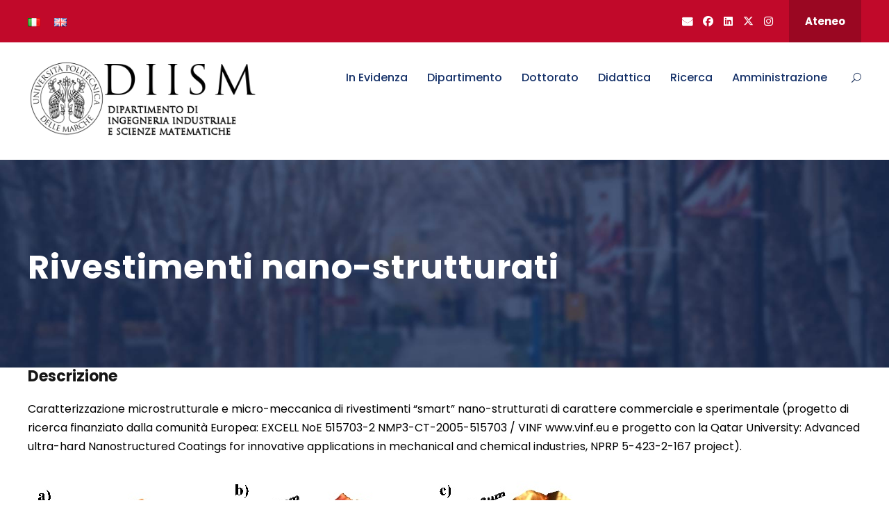

--- FILE ---
content_type: text/html; charset=UTF-8
request_url: https://diism.univpm.it/rivestimenti-nano-strutturati/
body_size: 11792
content:
<!DOCTYPE html>
<html lang="it-IT" class="no-js">
<head>
	<meta charset="UTF-8">
	<meta name="viewport" content="width=device-width, initial-scale=1">
	<link rel="profile" href="http://gmpg.org/xfn/11">
	<link rel="pingback" href="https://diism.univpm.it/xmlrpc.php">
	<title>Rivestimenti nano-strutturati &#8211; DIISM</title>
<meta name='robots' content='max-image-preview:large' />
<link rel="alternate" href="https://diism.univpm.it/rivestimenti-nano-strutturati/" hreflang="it" />
<link rel="alternate" href="https://diism.univpm.it/en/nano-structured-coatings/" hreflang="en" />
<link rel='dns-prefetch' href='//maps.google.com' />
<link rel='dns-prefetch' href='//fonts.googleapis.com' />
<link rel="alternate" type="application/rss+xml" title="DIISM &raquo; Feed" href="https://diism.univpm.it/feed/" />
<link rel="alternate" type="text/calendar" title="DIISM &raquo; iCal Feed" href="https://diism.univpm.it/events/?ical=1" />
<link rel="alternate" title="oEmbed (JSON)" type="application/json+oembed" href="https://diism.univpm.it/wp-json/oembed/1.0/embed?url=https%3A%2F%2Fdiism.univpm.it%2Frivestimenti-nano-strutturati%2F&#038;lang=it" />
<link rel="alternate" title="oEmbed (XML)" type="text/xml+oembed" href="https://diism.univpm.it/wp-json/oembed/1.0/embed?url=https%3A%2F%2Fdiism.univpm.it%2Frivestimenti-nano-strutturati%2F&#038;format=xml&#038;lang=it" />
<style id='wp-img-auto-sizes-contain-inline-css' type='text/css'>
img:is([sizes=auto i],[sizes^="auto," i]){contain-intrinsic-size:3000px 1500px}
/*# sourceURL=wp-img-auto-sizes-contain-inline-css */
</style>
<style id='wp-emoji-styles-inline-css' type='text/css'>

	img.wp-smiley, img.emoji {
		display: inline !important;
		border: none !important;
		box-shadow: none !important;
		height: 1em !important;
		width: 1em !important;
		margin: 0 0.07em !important;
		vertical-align: -0.1em !important;
		background: none !important;
		padding: 0 !important;
	}
/*# sourceURL=wp-emoji-styles-inline-css */
</style>
<link rel='stylesheet' id='wp-block-library-css' href='https://diism.univpm.it/wp-includes/css/dist/block-library/style.min.css?ver=6.9' type='text/css' media='all' />
<style id='global-styles-inline-css' type='text/css'>
:root{--wp--preset--aspect-ratio--square: 1;--wp--preset--aspect-ratio--4-3: 4/3;--wp--preset--aspect-ratio--3-4: 3/4;--wp--preset--aspect-ratio--3-2: 3/2;--wp--preset--aspect-ratio--2-3: 2/3;--wp--preset--aspect-ratio--16-9: 16/9;--wp--preset--aspect-ratio--9-16: 9/16;--wp--preset--color--black: #000000;--wp--preset--color--cyan-bluish-gray: #abb8c3;--wp--preset--color--white: #ffffff;--wp--preset--color--pale-pink: #f78da7;--wp--preset--color--vivid-red: #cf2e2e;--wp--preset--color--luminous-vivid-orange: #ff6900;--wp--preset--color--luminous-vivid-amber: #fcb900;--wp--preset--color--light-green-cyan: #7bdcb5;--wp--preset--color--vivid-green-cyan: #00d084;--wp--preset--color--pale-cyan-blue: #8ed1fc;--wp--preset--color--vivid-cyan-blue: #0693e3;--wp--preset--color--vivid-purple: #9b51e0;--wp--preset--gradient--vivid-cyan-blue-to-vivid-purple: linear-gradient(135deg,rgb(6,147,227) 0%,rgb(155,81,224) 100%);--wp--preset--gradient--light-green-cyan-to-vivid-green-cyan: linear-gradient(135deg,rgb(122,220,180) 0%,rgb(0,208,130) 100%);--wp--preset--gradient--luminous-vivid-amber-to-luminous-vivid-orange: linear-gradient(135deg,rgb(252,185,0) 0%,rgb(255,105,0) 100%);--wp--preset--gradient--luminous-vivid-orange-to-vivid-red: linear-gradient(135deg,rgb(255,105,0) 0%,rgb(207,46,46) 100%);--wp--preset--gradient--very-light-gray-to-cyan-bluish-gray: linear-gradient(135deg,rgb(238,238,238) 0%,rgb(169,184,195) 100%);--wp--preset--gradient--cool-to-warm-spectrum: linear-gradient(135deg,rgb(74,234,220) 0%,rgb(151,120,209) 20%,rgb(207,42,186) 40%,rgb(238,44,130) 60%,rgb(251,105,98) 80%,rgb(254,248,76) 100%);--wp--preset--gradient--blush-light-purple: linear-gradient(135deg,rgb(255,206,236) 0%,rgb(152,150,240) 100%);--wp--preset--gradient--blush-bordeaux: linear-gradient(135deg,rgb(254,205,165) 0%,rgb(254,45,45) 50%,rgb(107,0,62) 100%);--wp--preset--gradient--luminous-dusk: linear-gradient(135deg,rgb(255,203,112) 0%,rgb(199,81,192) 50%,rgb(65,88,208) 100%);--wp--preset--gradient--pale-ocean: linear-gradient(135deg,rgb(255,245,203) 0%,rgb(182,227,212) 50%,rgb(51,167,181) 100%);--wp--preset--gradient--electric-grass: linear-gradient(135deg,rgb(202,248,128) 0%,rgb(113,206,126) 100%);--wp--preset--gradient--midnight: linear-gradient(135deg,rgb(2,3,129) 0%,rgb(40,116,252) 100%);--wp--preset--font-size--small: 13px;--wp--preset--font-size--medium: 20px;--wp--preset--font-size--large: 36px;--wp--preset--font-size--x-large: 42px;--wp--preset--spacing--20: 0.44rem;--wp--preset--spacing--30: 0.67rem;--wp--preset--spacing--40: 1rem;--wp--preset--spacing--50: 1.5rem;--wp--preset--spacing--60: 2.25rem;--wp--preset--spacing--70: 3.38rem;--wp--preset--spacing--80: 5.06rem;--wp--preset--shadow--natural: 6px 6px 9px rgba(0, 0, 0, 0.2);--wp--preset--shadow--deep: 12px 12px 50px rgba(0, 0, 0, 0.4);--wp--preset--shadow--sharp: 6px 6px 0px rgba(0, 0, 0, 0.2);--wp--preset--shadow--outlined: 6px 6px 0px -3px rgb(255, 255, 255), 6px 6px rgb(0, 0, 0);--wp--preset--shadow--crisp: 6px 6px 0px rgb(0, 0, 0);}:where(.is-layout-flex){gap: 0.5em;}:where(.is-layout-grid){gap: 0.5em;}body .is-layout-flex{display: flex;}.is-layout-flex{flex-wrap: wrap;align-items: center;}.is-layout-flex > :is(*, div){margin: 0;}body .is-layout-grid{display: grid;}.is-layout-grid > :is(*, div){margin: 0;}:where(.wp-block-columns.is-layout-flex){gap: 2em;}:where(.wp-block-columns.is-layout-grid){gap: 2em;}:where(.wp-block-post-template.is-layout-flex){gap: 1.25em;}:where(.wp-block-post-template.is-layout-grid){gap: 1.25em;}.has-black-color{color: var(--wp--preset--color--black) !important;}.has-cyan-bluish-gray-color{color: var(--wp--preset--color--cyan-bluish-gray) !important;}.has-white-color{color: var(--wp--preset--color--white) !important;}.has-pale-pink-color{color: var(--wp--preset--color--pale-pink) !important;}.has-vivid-red-color{color: var(--wp--preset--color--vivid-red) !important;}.has-luminous-vivid-orange-color{color: var(--wp--preset--color--luminous-vivid-orange) !important;}.has-luminous-vivid-amber-color{color: var(--wp--preset--color--luminous-vivid-amber) !important;}.has-light-green-cyan-color{color: var(--wp--preset--color--light-green-cyan) !important;}.has-vivid-green-cyan-color{color: var(--wp--preset--color--vivid-green-cyan) !important;}.has-pale-cyan-blue-color{color: var(--wp--preset--color--pale-cyan-blue) !important;}.has-vivid-cyan-blue-color{color: var(--wp--preset--color--vivid-cyan-blue) !important;}.has-vivid-purple-color{color: var(--wp--preset--color--vivid-purple) !important;}.has-black-background-color{background-color: var(--wp--preset--color--black) !important;}.has-cyan-bluish-gray-background-color{background-color: var(--wp--preset--color--cyan-bluish-gray) !important;}.has-white-background-color{background-color: var(--wp--preset--color--white) !important;}.has-pale-pink-background-color{background-color: var(--wp--preset--color--pale-pink) !important;}.has-vivid-red-background-color{background-color: var(--wp--preset--color--vivid-red) !important;}.has-luminous-vivid-orange-background-color{background-color: var(--wp--preset--color--luminous-vivid-orange) !important;}.has-luminous-vivid-amber-background-color{background-color: var(--wp--preset--color--luminous-vivid-amber) !important;}.has-light-green-cyan-background-color{background-color: var(--wp--preset--color--light-green-cyan) !important;}.has-vivid-green-cyan-background-color{background-color: var(--wp--preset--color--vivid-green-cyan) !important;}.has-pale-cyan-blue-background-color{background-color: var(--wp--preset--color--pale-cyan-blue) !important;}.has-vivid-cyan-blue-background-color{background-color: var(--wp--preset--color--vivid-cyan-blue) !important;}.has-vivid-purple-background-color{background-color: var(--wp--preset--color--vivid-purple) !important;}.has-black-border-color{border-color: var(--wp--preset--color--black) !important;}.has-cyan-bluish-gray-border-color{border-color: var(--wp--preset--color--cyan-bluish-gray) !important;}.has-white-border-color{border-color: var(--wp--preset--color--white) !important;}.has-pale-pink-border-color{border-color: var(--wp--preset--color--pale-pink) !important;}.has-vivid-red-border-color{border-color: var(--wp--preset--color--vivid-red) !important;}.has-luminous-vivid-orange-border-color{border-color: var(--wp--preset--color--luminous-vivid-orange) !important;}.has-luminous-vivid-amber-border-color{border-color: var(--wp--preset--color--luminous-vivid-amber) !important;}.has-light-green-cyan-border-color{border-color: var(--wp--preset--color--light-green-cyan) !important;}.has-vivid-green-cyan-border-color{border-color: var(--wp--preset--color--vivid-green-cyan) !important;}.has-pale-cyan-blue-border-color{border-color: var(--wp--preset--color--pale-cyan-blue) !important;}.has-vivid-cyan-blue-border-color{border-color: var(--wp--preset--color--vivid-cyan-blue) !important;}.has-vivid-purple-border-color{border-color: var(--wp--preset--color--vivid-purple) !important;}.has-vivid-cyan-blue-to-vivid-purple-gradient-background{background: var(--wp--preset--gradient--vivid-cyan-blue-to-vivid-purple) !important;}.has-light-green-cyan-to-vivid-green-cyan-gradient-background{background: var(--wp--preset--gradient--light-green-cyan-to-vivid-green-cyan) !important;}.has-luminous-vivid-amber-to-luminous-vivid-orange-gradient-background{background: var(--wp--preset--gradient--luminous-vivid-amber-to-luminous-vivid-orange) !important;}.has-luminous-vivid-orange-to-vivid-red-gradient-background{background: var(--wp--preset--gradient--luminous-vivid-orange-to-vivid-red) !important;}.has-very-light-gray-to-cyan-bluish-gray-gradient-background{background: var(--wp--preset--gradient--very-light-gray-to-cyan-bluish-gray) !important;}.has-cool-to-warm-spectrum-gradient-background{background: var(--wp--preset--gradient--cool-to-warm-spectrum) !important;}.has-blush-light-purple-gradient-background{background: var(--wp--preset--gradient--blush-light-purple) !important;}.has-blush-bordeaux-gradient-background{background: var(--wp--preset--gradient--blush-bordeaux) !important;}.has-luminous-dusk-gradient-background{background: var(--wp--preset--gradient--luminous-dusk) !important;}.has-pale-ocean-gradient-background{background: var(--wp--preset--gradient--pale-ocean) !important;}.has-electric-grass-gradient-background{background: var(--wp--preset--gradient--electric-grass) !important;}.has-midnight-gradient-background{background: var(--wp--preset--gradient--midnight) !important;}.has-small-font-size{font-size: var(--wp--preset--font-size--small) !important;}.has-medium-font-size{font-size: var(--wp--preset--font-size--medium) !important;}.has-large-font-size{font-size: var(--wp--preset--font-size--large) !important;}.has-x-large-font-size{font-size: var(--wp--preset--font-size--x-large) !important;}
/*# sourceURL=global-styles-inline-css */
</style>

<style id='classic-theme-styles-inline-css' type='text/css'>
/*! This file is auto-generated */
.wp-block-button__link{color:#fff;background-color:#32373c;border-radius:9999px;box-shadow:none;text-decoration:none;padding:calc(.667em + 2px) calc(1.333em + 2px);font-size:1.125em}.wp-block-file__button{background:#32373c;color:#fff;text-decoration:none}
/*# sourceURL=/wp-includes/css/classic-themes.min.css */
</style>
<link rel='stylesheet' id='gdlr-core-google-font-css' href='https://fonts.googleapis.com/css?family=Poppins%3A100%2C100italic%2C200%2C200italic%2C300%2C300italic%2Cregular%2Citalic%2C500%2C500italic%2C600%2C600italic%2C700%2C700italic%2C800%2C800italic%2C900%2C900italic%7CABeeZee%3Aregular%2Citalic&#038;subset=latin%2Clatin-ext&#038;ver=6.9' type='text/css' media='all' />
<link rel='stylesheet' id='font-awesome-css' href='https://diism.univpm.it/wp-content/plugins/goodlayers-core/plugins/fontawesome/font-awesome.css?ver=6.9' type='text/css' media='all' />
<link rel='stylesheet' id='fa6-css' href='https://diism.univpm.it/wp-content/plugins/goodlayers-core/plugins/fa6/all.css?ver=6.9' type='text/css' media='all' />
<link rel='stylesheet' id='elegant-font-css' href='https://diism.univpm.it/wp-content/plugins/goodlayers-core/plugins/elegant/elegant-font.css?ver=6.9' type='text/css' media='all' />
<link rel='stylesheet' id='gdlr-core-plugin-css' href='https://diism.univpm.it/wp-content/plugins/goodlayers-core/plugins/style.css?ver=1769688801' type='text/css' media='all' />
<link rel='stylesheet' id='gdlr-core-page-builder-css' href='https://diism.univpm.it/wp-content/plugins/goodlayers-core/include/css/page-builder.css?ver=6.9' type='text/css' media='all' />
<link rel='stylesheet' id='wpgmp-frontend-css' href='https://diism.univpm.it/wp-content/plugins/wp-google-map-plugin/assets/css/wpgmp_all_frontend.css?ver=4.9.1' type='text/css' media='all' />
<link rel='stylesheet' id='widgetopts-styles-css' href='https://diism.univpm.it/wp-content/plugins/widget-options/assets/css/widget-options.css?ver=4.1.3' type='text/css' media='all' />
<link rel='stylesheet' id='kingster-style-core-css' href='https://diism.univpm.it/wp-content/themes/kingster/css/style-core.css?ver=6.9' type='text/css' media='all' />
<link rel='stylesheet' id='kingster-custom-style-css' href='https://diism.univpm.it/wp-content/uploads/sites/5/kingster-style-custom.css?1769688801&#038;ver=6.9' type='text/css' media='all' />
<link rel='stylesheet' id='kingster-child-theme-style-css' href='https://diism.univpm.it/wp-content/themes/kingster-child/style.css?ver=6.9' type='text/css' media='all' />
<link rel='stylesheet' id='dashicons-css' href='https://diism.univpm.it/wp-includes/css/dashicons.min.css?ver=6.9' type='text/css' media='all' />
<link rel='stylesheet' id='kingster-learnpress-css' href='https://diism.univpm.it/wp-content/themes/kingster/learnpress/kingster-learnpress.css?ver=6.9' type='text/css' media='all' />
<link rel='stylesheet' id='kingster-learnpress-pb-css' href='https://diism.univpm.it/wp-content/themes/kingster/learnpress/kingster-learnpress-pb.css?ver=6.9' type='text/css' media='all' />
<script type="text/javascript" src="https://diism.univpm.it/wp-includes/js/jquery/jquery.min.js?ver=3.7.1" id="jquery-core-js"></script>
<script type="text/javascript" src="https://diism.univpm.it/wp-includes/js/jquery/jquery-migrate.min.js?ver=3.4.1" id="jquery-migrate-js"></script>
<script type="text/javascript" src="https://diism.univpm.it/wp-content/themes/kingster/learnpress/kingster-learnpress.js?ver=6.9" id="kingster-learnpress-js"></script>
<link rel="https://api.w.org/" href="https://diism.univpm.it/wp-json/" /><link rel="alternate" title="JSON" type="application/json" href="https://diism.univpm.it/wp-json/wp/v2/pages/583" /><link rel="EditURI" type="application/rsd+xml" title="RSD" href="https://diism.univpm.it/xmlrpc.php?rsd" />
<meta name="generator" content="WordPress 6.9" />
<link rel="canonical" href="https://diism.univpm.it/rivestimenti-nano-strutturati/" />
<link rel='shortlink' href='https://diism.univpm.it/?p=583' />
<meta name="tec-api-version" content="v1"><meta name="tec-api-origin" content="https://diism.univpm.it"><link rel="alternate" href="https://diism.univpm.it/wp-json/tribe/events/v1/" />		<style type="text/css" id="wp-custom-css">
			/* per modificare i titoli di pagina andrea 07-02-2025 */
h3.kingster-page-title {visibility:hidden;}
.kingster-page-title-wrap.kingster-style-medium .kingster-page-caption {
    font-size: 48px;
    margin-bottom: 0px;
	color:#fff;
	font-weight: 700;
}
		</style>
		</head>

<body class="wp-singular page-template-default page page-id-583 wp-theme-kingster wp-child-theme-kingster-child gdlr-core-body tribe-no-js kingster-body kingster-body-front kingster-full  kingster-with-sticky-navigation  kingster-blockquote-style-1 gdlr-core-link-to-lightbox">
<div class="kingster-mobile-header-wrap" ><div class="kingster-top-bar" ><div class="kingster-top-bar-background" ></div><div class="kingster-top-bar-container kingster-container " ><div class="kingster-top-bar-container-inner clearfix" ><div class="kingster-top-bar-left kingster-item-pdlr"><span class="kingster-custom-wpml-flag" ><span class="kingster-custom-wpml-flag-item kingster-language-code-it" ><a href="https://diism.univpm.it/rivestimenti-nano-strutturati/" ><img src="https://diism.univpm.it/wp-content/plugins/polylang/flags/it.png" alt="it" width="18" height="12" /></a></span><span class="kingster-custom-wpml-flag-item kingster-language-code-en" ><a href="https://diism.univpm.it/en/nano-structured-coatings/" ><img src="https://diism.univpm.it/wp-content/plugins/polylang/flags/gb.png" alt="en" width="18" height="12" /></a></span></span></div><div class="kingster-top-bar-right kingster-item-pdlr"><div class="kingster-top-bar-right-social" ><a href="mailto:dip.diism@univpm.it" target="_blank" class="kingster-top-bar-social-icon" title="email" ><i class="fa6s fa6-envelope" ></i></a><a href="https://www.facebook.com/profile.php?id=61560188927187" target="_blank" class="kingster-top-bar-social-icon" title="facebook" ><i class="fa6b fa6-facebook" ></i></a><a href="https://www.linkedin.com/in/diism-univpm-43519318a/" target="_blank" class="kingster-top-bar-social-icon" title="linkedin" ><i class="fa6b fa6-linkedin" ></i></a><a href="https://x.com/DIISM_UNIVPM" target="_blank" class="kingster-top-bar-social-icon" title="twitter" ><i class="fa6b fa6-x-twitter" ></i></a><a href="https://www.instagram.com/diism.univpm" target="_blank" class="kingster-top-bar-social-icon" title="instagram" ><i class="fa6b fa6-instagram" ></i></a></div><a class="kingster-top-bar-right-button" href="https://www.univpm.it/" target="_blank"  >Ateneo</a></div></div></div></div><div class="kingster-mobile-header kingster-header-background kingster-style-slide kingster-sticky-mobile-navigation " id="kingster-mobile-header" ><div class="kingster-mobile-header-container kingster-container clearfix" ><div class="kingster-logo  kingster-item-pdlr"><div class="kingster-logo-inner"><a class="" href="https://diism.univpm.it/" ><img src="https://diism.univpm.it/wp-content/uploads/sites/5/2022/08/logo_univpm_diism.png" alt="" width="377" height="134" title="logo_univpm_diism" /></a></div></div><div class="kingster-mobile-menu-right" ><div class="kingster-main-menu-search" id="kingster-mobile-top-search" ><i class="fa fa-search" ></i></div><div class="kingster-top-search-wrap" >
	<div class="kingster-top-search-close" ></div>

	<div class="kingster-top-search-row" >
		<div class="kingster-top-search-cell" >
			<form role="search" method="get" class="search-form" action="https://diism.univpm.it/">
	<input type="text" class="search-field kingster-title-font" placeholder="Search..." value="" name="s">
	<div class="kingster-top-search-submit"><i class="fa fa-search" ></i></div>
	<input type="submit" class="search-submit" value="Search">
	<div class="kingster-top-search-close"><i class="icon_close" ></i></div>
	<input type="hidden" name="ref" value="course"/><input type="hidden" name="post_type" value="lp_course"/>	
</form>
		</div>
	</div>

</div>
<div class="kingster-mobile-menu" ><a class="kingster-mm-menu-button kingster-mobile-menu-button kingster-mobile-button-hamburger" href="#kingster-mobile-menu" ><span></span></a><div class="kingster-mm-menu-wrap kingster-navigation-font" id="kingster-mobile-menu" data-slide="right" ><ul id="menu-main-menu" class="m-menu"><li class="menu-item menu-item-type-custom menu-item-object-custom menu-item-has-children menu-item-1184"><a href="#">In Evidenza</a>
<ul class="sub-menu">
	<li class="menu-item menu-item-type-post_type menu-item-object-page menu-item-2877"><a href="https://diism.univpm.it/news-2/">News</a></li>
	<li class="menu-item menu-item-type-post_type menu-item-object-page menu-item-2879"><a href="https://diism.univpm.it/eventi/">Eventi</a></li>
	<li class="menu-item menu-item-type-custom menu-item-object-custom menu-item-6153"><a href="https://www.univpm.it/Entra/Ateneo/UNIVPM_sostenibile">UnivPM Sostenibile</a></li>
</ul>
</li>
<li class="menu-item menu-item-type-custom menu-item-object-custom menu-item-has-children menu-item-1195"><a href="#">Dipartimento</a>
<ul class="sub-menu">
	<li class="menu-item menu-item-type-custom menu-item-object-custom menu-item-has-children menu-item-3051"><a href="#">Dipartimento</a>
	<ul class="sub-menu">
		<li class="menu-item menu-item-type-post_type menu-item-object-page menu-item-2890"><a href="https://diism.univpm.it/presentazione-2/">Presentazione</a></li>
		<li class="menu-item menu-item-type-post_type menu-item-object-page menu-item-1236"><a href="https://diism.univpm.it/piano-strategico/">Piano strategico</a></li>
		<li class="menu-item menu-item-type-post_type menu-item-object-page menu-item-1237"><a href="https://diism.univpm.it/riferimenti-utili/">Riferimenti utili</a></li>
		<li class="menu-item menu-item-type-custom menu-item-object-custom menu-item-2897"><a href="https://phproc.univpm.it/rubrica/">Rubrica Ateneo</a></li>
		<li class="menu-item menu-item-type-post_type menu-item-object-page menu-item-1238"><a href="https://diism.univpm.it/sede/">Sede</a></li>
		<li class="menu-item menu-item-type-post_type menu-item-object-page menu-item-1240"><a href="https://diism.univpm.it/regolamenti-interni/">Regolamenti interni</a></li>
		<li class="menu-item menu-item-type-post_type menu-item-object-page menu-item-1241"><a href="https://diism.univpm.it/sicurezza/">Sicurezza</a></li>
		<li class="menu-item menu-item-type-post_type menu-item-object-page menu-item-2903"><a href="https://diism.univpm.it/modulistica/">Modulistica</a></li>
		<li class="menu-item menu-item-type-post_type menu-item-object-page menu-item-1243"><a href="https://diism.univpm.it/identita-immagine-e-comunicazione-di-dipartimento/">Identità</a></li>
	</ul>
</li>
	<li class="menu-item menu-item-type-custom menu-item-object-custom menu-item-has-children menu-item-1196"><a href="#">Organi e Strutture</a>
	<ul class="sub-menu">
		<li class="menu-item menu-item-type-post_type menu-item-object-page menu-item-1262"><a href="https://diism.univpm.it/direttore/">Direzione</a></li>
		<li class="menu-item menu-item-type-post_type menu-item-object-page menu-item-1263"><a href="https://diism.univpm.it/segreteria-amministrativa/">Segreteria amministrativa</a></li>
		<li class="menu-item menu-item-type-post_type menu-item-object-page menu-item-1264"><a href="https://diism.univpm.it/consiglio-di-dipartimento/">Consiglio di Dipartimento</a></li>
		<li class="menu-item menu-item-type-post_type menu-item-object-page menu-item-1239"><a href="https://diism.univpm.it/uffici/">Uffici</a></li>
		<li class="menu-item menu-item-type-post_type menu-item-object-page menu-item-1265"><a href="https://diism.univpm.it/laboratori/">Laboratori</a></li>
		<li class="menu-item menu-item-type-post_type menu-item-object-page menu-item-1266"><a href="https://diism.univpm.it/centri-di-ricerca-e-servizio/">Centri di Ricerca e Servizio</a></li>
		<li class="menu-item menu-item-type-post_type menu-item-object-page menu-item-1267"><a href="https://diism.univpm.it/spin-off/">Spin-off</a></li>
	</ul>
</li>
	<li class="menu-item menu-item-type-custom menu-item-object-custom menu-item-has-children menu-item-1197"><a href="#">Personale</a>
	<ul class="sub-menu">
		<li class="menu-item menu-item-type-post_type menu-item-object-page menu-item-1321"><a href="https://diism.univpm.it/professori-professors/">Professori</a></li>
		<li class="menu-item menu-item-type-post_type menu-item-object-page menu-item-1322"><a href="https://diism.univpm.it/ricercatori-researchers/">Ricercatori</a></li>
		<li class="menu-item menu-item-type-post_type menu-item-object-page menu-item-1325"><a href="https://diism.univpm.it/assegnisti-research-fellows/">Assegnisti</a></li>
		<li class="menu-item menu-item-type-post_type menu-item-object-page menu-item-1324"><a href="https://diism.univpm.it/tecnici-e-amministrativi-technical-and-administrative-staff/">Tecnici e Amministrativi</a></li>
	</ul>
</li>
</ul>
</li>
<li class="menu-item menu-item-type-custom menu-item-object-custom menu-item-has-children menu-item-8748"><a href="#">Dottorato</a>
<ul class="sub-menu">
	<li class="menu-item menu-item-type-custom menu-item-object-custom menu-item-1327"><a href="https://diism.univpm.it/dottorato/">Informazioni generali</a></li>
	<li class="menu-item menu-item-type-custom menu-item-object-custom menu-item-1328"><a href="https://www.univpm.it/Entra/Didattica/Corsi_di_Dottorato_di_ricerca/Corso_di_Dottorato_di_Ricerca_in_Ingegneria_Industriale_41">Referenti</a></li>
	<li class="menu-item menu-item-type-post_type menu-item-object-page menu-item-1329"><a href="https://diism.univpm.it/dottorandi-phd-students-2/">Dottorandi</a></li>
</ul>
</li>
<li class="menu-item menu-item-type-custom menu-item-object-custom menu-item-has-children menu-item-8749"><a href="#">Didattica</a>
<ul class="sub-menu">
	<li class="menu-item menu-item-type-custom menu-item-object-custom menu-item-1330"><a href="https://diism.univpm.it/corsi-di-laurea/">Corsi di laurea</a></li>
	<li class="menu-item menu-item-type-custom menu-item-object-custom menu-item-1331"><a href="http://www.univpm.it/Entra/Engine/RAServePG.php/P/321910010424/T/Master-Universitari-Offerta-didattica">Master</a></li>
	<li class="menu-item menu-item-type-custom menu-item-object-custom menu-item-1332"><a href="http://www.univpm.it/Entra/Engine/RAServePG.php/P/309110010424/T/Corsi-di-Perfezionamento">Corsi di perfezionamento</a></li>
	<li class="menu-item menu-item-type-custom menu-item-object-custom menu-item-1333"><a href="https://www.univpm.it/Entra/Universita_Politecnica_delle_Marche_Home/Attivita_di_tutorato">Assegno di tutorato</a></li>
</ul>
</li>
<li class="menu-item menu-item-type-custom menu-item-object-custom menu-item-has-children menu-item-1200"><a href="#">Ricerca</a>
<ul class="sub-menu">
	<li class="menu-item menu-item-type-post_type menu-item-object-page menu-item-1334"><a href="https://diism.univpm.it/aree-tematiche/">Aree tematiche</a></li>
	<li class="menu-item menu-item-type-post_type menu-item-object-page menu-item-1335"><a href="https://diism.univpm.it/progetti-e-convenzioni/">Progetti e convenzioni</a></li>
	<li class="menu-item menu-item-type-post_type menu-item-object-page menu-item-2889"><a href="https://diism.univpm.it/pubblicazioni-2/">Pubblicazioni</a></li>
	<li class="menu-item menu-item-type-post_type menu-item-object-page menu-item-2883"><a href="https://diism.univpm.it/premio-per-giovani-ricercatori/">Premio per Giovani Ricercatori</a></li>
	<li class="menu-item menu-item-type-post_type menu-item-object-page menu-item-1337"><a href="https://diism.univpm.it/brevetti/">Brevetti</a></li>
</ul>
</li>
<li class="menu-item menu-item-type-custom menu-item-object-custom menu-item-has-children menu-item-1349"><a href="#">Amministrazione</a>
<ul class="sub-menu">
	<li class="menu-item menu-item-type-post_type menu-item-object-page menu-item-1350"><a href="https://diism.univpm.it/amministrazione-trasparente/">Amministrazione Trasparente</a></li>
	<li class="menu-item menu-item-type-post_type menu-item-object-page menu-item-3123"><a href="https://diism.univpm.it/bandi-e-gare-attivi/">Bandi e gare attivi</a></li>
	<li class="menu-item menu-item-type-post_type menu-item-object-page menu-item-3126"><a href="https://diism.univpm.it/bandi-e-gare-scaduti/">Bandi e gare scaduti</a></li>
</ul>
</li>
</ul></div></div></div></div></div></div><div class="kingster-body-outer-wrapper ">
		<div class="kingster-body-wrapper clearfix  kingster-with-frame">
	<div class="kingster-top-bar" ><div class="kingster-top-bar-background" ></div><div class="kingster-top-bar-container kingster-container " ><div class="kingster-top-bar-container-inner clearfix" ><div class="kingster-top-bar-left kingster-item-pdlr"><span class="kingster-custom-wpml-flag" ><span class="kingster-custom-wpml-flag-item kingster-language-code-it" ><a href="https://diism.univpm.it/rivestimenti-nano-strutturati/" ><img src="https://diism.univpm.it/wp-content/plugins/polylang/flags/it.png" alt="it" width="18" height="12" /></a></span><span class="kingster-custom-wpml-flag-item kingster-language-code-en" ><a href="https://diism.univpm.it/en/nano-structured-coatings/" ><img src="https://diism.univpm.it/wp-content/plugins/polylang/flags/gb.png" alt="en" width="18" height="12" /></a></span></span></div><div class="kingster-top-bar-right kingster-item-pdlr"><div class="kingster-top-bar-right-social" ><a href="mailto:dip.diism@univpm.it" target="_blank" class="kingster-top-bar-social-icon" title="email" ><i class="fa6s fa6-envelope" ></i></a><a href="https://www.facebook.com/profile.php?id=61560188927187" target="_blank" class="kingster-top-bar-social-icon" title="facebook" ><i class="fa6b fa6-facebook" ></i></a><a href="https://www.linkedin.com/in/diism-univpm-43519318a/" target="_blank" class="kingster-top-bar-social-icon" title="linkedin" ><i class="fa6b fa6-linkedin" ></i></a><a href="https://x.com/DIISM_UNIVPM" target="_blank" class="kingster-top-bar-social-icon" title="twitter" ><i class="fa6b fa6-x-twitter" ></i></a><a href="https://www.instagram.com/diism.univpm" target="_blank" class="kingster-top-bar-social-icon" title="instagram" ><i class="fa6b fa6-instagram" ></i></a></div><a class="kingster-top-bar-right-button" href="https://www.univpm.it/" target="_blank"  >Ateneo</a></div></div></div></div>	
<header class="kingster-header-wrap kingster-header-style-plain  kingster-style-menu-right kingster-sticky-navigation kingster-style-fixed clearfix" data-navigation-offset="75px"  >
	<div class="kingster-header-background" ></div>
	<div class="kingster-header-container  kingster-container">
			
		<div class="kingster-header-container-inner clearfix">
			<div class="kingster-logo  kingster-item-pdlr"><div class="kingster-logo-inner"><a class="" href="https://diism.univpm.it/" ><img src="https://diism.univpm.it/wp-content/uploads/sites/5/2022/08/logo_univpm_diism.png" alt="" width="377" height="134" title="logo_univpm_diism" /></a></div></div>			<div class="kingster-navigation kingster-item-pdlr clearfix " >
			<div class="kingster-main-menu" id="kingster-main-menu" ><ul id="menu-main-menu-1" class="sf-menu"><li  class="menu-item menu-item-type-custom menu-item-object-custom menu-item-has-children menu-item-1184 kingster-normal-menu"><a href="#" class="sf-with-ul-pre">In Evidenza</a>
<ul class="sub-menu">
	<li  class="menu-item menu-item-type-post_type menu-item-object-page menu-item-2877" data-size="60"><a href="https://diism.univpm.it/news-2/">News</a></li>
	<li  class="menu-item menu-item-type-post_type menu-item-object-page menu-item-2879" data-size="60"><a href="https://diism.univpm.it/eventi/">Eventi</a></li>
	<li  class="menu-item menu-item-type-custom menu-item-object-custom menu-item-6153" data-size="60"><a href="https://www.univpm.it/Entra/Ateneo/UNIVPM_sostenibile">UnivPM Sostenibile</a></li>
</ul>
</li>
<li  class="menu-item menu-item-type-custom menu-item-object-custom menu-item-has-children menu-item-1195 kingster-mega-menu"><a href="#" class="sf-with-ul-pre">Dipartimento</a><div class="sf-mega sf-mega-full" style="" >
<ul class="sub-menu">
	<li  class="menu-item menu-item-type-custom menu-item-object-custom menu-item-has-children menu-item-3051" data-size="20"><a href="#" class="sf-with-ul-pre">Dipartimento</a>
	<ul class="sub-menu">
		<li  class="menu-item menu-item-type-post_type menu-item-object-page menu-item-2890"><a href="https://diism.univpm.it/presentazione-2/">Presentazione</a></li>
		<li  class="menu-item menu-item-type-post_type menu-item-object-page menu-item-1236"><a href="https://diism.univpm.it/piano-strategico/">Piano strategico</a></li>
		<li  class="menu-item menu-item-type-post_type menu-item-object-page menu-item-1237"><a href="https://diism.univpm.it/riferimenti-utili/">Riferimenti utili</a></li>
		<li  class="menu-item menu-item-type-custom menu-item-object-custom menu-item-2897"><a href="https://phproc.univpm.it/rubrica/">Rubrica Ateneo</a></li>
		<li  class="menu-item menu-item-type-post_type menu-item-object-page menu-item-1238"><a href="https://diism.univpm.it/sede/">Sede</a></li>
		<li  class="menu-item menu-item-type-post_type menu-item-object-page menu-item-1240"><a href="https://diism.univpm.it/regolamenti-interni/">Regolamenti interni</a></li>
		<li  class="menu-item menu-item-type-post_type menu-item-object-page menu-item-1241"><a href="https://diism.univpm.it/sicurezza/">Sicurezza</a></li>
		<li  class="menu-item menu-item-type-post_type menu-item-object-page menu-item-2903"><a href="https://diism.univpm.it/modulistica/">Modulistica</a></li>
		<li  class="menu-item menu-item-type-post_type menu-item-object-page menu-item-1243"><a href="https://diism.univpm.it/identita-immagine-e-comunicazione-di-dipartimento/">Identità</a></li>
	</ul>
</li>
	<li  class="menu-item menu-item-type-custom menu-item-object-custom menu-item-has-children menu-item-1196" data-size="20"><a href="#" class="sf-with-ul-pre">Organi e Strutture</a>
	<ul class="sub-menu">
		<li  class="menu-item menu-item-type-post_type menu-item-object-page menu-item-1262"><a href="https://diism.univpm.it/direttore/">Direzione</a></li>
		<li  class="menu-item menu-item-type-post_type menu-item-object-page menu-item-1263"><a href="https://diism.univpm.it/segreteria-amministrativa/">Segreteria amministrativa</a></li>
		<li  class="menu-item menu-item-type-post_type menu-item-object-page menu-item-1264"><a href="https://diism.univpm.it/consiglio-di-dipartimento/">Consiglio di Dipartimento</a></li>
		<li  class="menu-item menu-item-type-post_type menu-item-object-page menu-item-1239"><a href="https://diism.univpm.it/uffici/">Uffici</a></li>
		<li  class="menu-item menu-item-type-post_type menu-item-object-page menu-item-1265"><a href="https://diism.univpm.it/laboratori/">Laboratori</a></li>
		<li  class="menu-item menu-item-type-post_type menu-item-object-page menu-item-1266"><a href="https://diism.univpm.it/centri-di-ricerca-e-servizio/">Centri di Ricerca e Servizio</a></li>
		<li  class="menu-item menu-item-type-post_type menu-item-object-page menu-item-1267"><a href="https://diism.univpm.it/spin-off/">Spin-off</a></li>
	</ul>
</li>
	<li  class="menu-item menu-item-type-custom menu-item-object-custom menu-item-has-children menu-item-1197" data-size="20"><a href="#" class="sf-with-ul-pre">Personale</a>
	<ul class="sub-menu">
		<li  class="menu-item menu-item-type-post_type menu-item-object-page menu-item-1321"><a href="https://diism.univpm.it/professori-professors/">Professori</a></li>
		<li  class="menu-item menu-item-type-post_type menu-item-object-page menu-item-1322"><a href="https://diism.univpm.it/ricercatori-researchers/">Ricercatori</a></li>
		<li  class="menu-item menu-item-type-post_type menu-item-object-page menu-item-1325"><a href="https://diism.univpm.it/assegnisti-research-fellows/">Assegnisti</a></li>
		<li  class="menu-item menu-item-type-post_type menu-item-object-page menu-item-1324"><a href="https://diism.univpm.it/tecnici-e-amministrativi-technical-and-administrative-staff/">Tecnici e Amministrativi</a></li>
	</ul>
</li>
</ul>
</div></li>
<li  class="menu-item menu-item-type-custom menu-item-object-custom menu-item-has-children menu-item-8748 kingster-normal-menu"><a href="#" class="sf-with-ul-pre">Dottorato</a>
<ul class="sub-menu">
	<li  class="menu-item menu-item-type-custom menu-item-object-custom menu-item-1327" data-size="60"><a href="https://diism.univpm.it/dottorato/">Informazioni generali</a></li>
	<li  class="menu-item menu-item-type-custom menu-item-object-custom menu-item-1328" data-size="60"><a href="https://www.univpm.it/Entra/Didattica/Corsi_di_Dottorato_di_ricerca/Corso_di_Dottorato_di_Ricerca_in_Ingegneria_Industriale_41">Referenti</a></li>
	<li  class="menu-item menu-item-type-post_type menu-item-object-page menu-item-1329" data-size="60"><a href="https://diism.univpm.it/dottorandi-phd-students-2/">Dottorandi</a></li>
</ul>
</li>
<li  class="menu-item menu-item-type-custom menu-item-object-custom menu-item-has-children menu-item-8749 kingster-normal-menu"><a href="#" class="sf-with-ul-pre">Didattica</a>
<ul class="sub-menu">
	<li  class="menu-item menu-item-type-custom menu-item-object-custom menu-item-1330" data-size="60"><a href="https://diism.univpm.it/corsi-di-laurea/">Corsi di laurea</a></li>
	<li  class="menu-item menu-item-type-custom menu-item-object-custom menu-item-1331" data-size="60"><a href="http://www.univpm.it/Entra/Engine/RAServePG.php/P/321910010424/T/Master-Universitari-Offerta-didattica">Master</a></li>
	<li  class="menu-item menu-item-type-custom menu-item-object-custom menu-item-1332" data-size="60"><a href="http://www.univpm.it/Entra/Engine/RAServePG.php/P/309110010424/T/Corsi-di-Perfezionamento">Corsi di perfezionamento</a></li>
	<li  class="menu-item menu-item-type-custom menu-item-object-custom menu-item-1333" data-size="60"><a href="https://www.univpm.it/Entra/Universita_Politecnica_delle_Marche_Home/Attivita_di_tutorato">Assegno di tutorato</a></li>
</ul>
</li>
<li  class="menu-item menu-item-type-custom menu-item-object-custom menu-item-has-children menu-item-1200 kingster-normal-menu"><a href="#" class="sf-with-ul-pre">Ricerca</a>
<ul class="sub-menu">
	<li  class="menu-item menu-item-type-post_type menu-item-object-page menu-item-1334" data-size="60"><a href="https://diism.univpm.it/aree-tematiche/">Aree tematiche</a></li>
	<li  class="menu-item menu-item-type-post_type menu-item-object-page menu-item-1335" data-size="60"><a href="https://diism.univpm.it/progetti-e-convenzioni/">Progetti e convenzioni</a></li>
	<li  class="menu-item menu-item-type-post_type menu-item-object-page menu-item-2889" data-size="60"><a href="https://diism.univpm.it/pubblicazioni-2/">Pubblicazioni</a></li>
	<li  class="menu-item menu-item-type-post_type menu-item-object-page menu-item-2883" data-size="60"><a href="https://diism.univpm.it/premio-per-giovani-ricercatori/">Premio per Giovani Ricercatori</a></li>
	<li  class="menu-item menu-item-type-post_type menu-item-object-page menu-item-1337" data-size="60"><a href="https://diism.univpm.it/brevetti/">Brevetti</a></li>
</ul>
</li>
<li  class="menu-item menu-item-type-custom menu-item-object-custom menu-item-has-children menu-item-1349 kingster-normal-menu"><a href="#" class="sf-with-ul-pre">Amministrazione</a>
<ul class="sub-menu">
	<li  class="menu-item menu-item-type-post_type menu-item-object-page menu-item-1350" data-size="60"><a href="https://diism.univpm.it/amministrazione-trasparente/">Amministrazione Trasparente</a></li>
	<li  class="menu-item menu-item-type-post_type menu-item-object-page menu-item-3123" data-size="60"><a href="https://diism.univpm.it/bandi-e-gare-attivi/">Bandi e gare attivi</a></li>
	<li  class="menu-item menu-item-type-post_type menu-item-object-page menu-item-3126" data-size="60"><a href="https://diism.univpm.it/bandi-e-gare-scaduti/">Bandi e gare scaduti</a></li>
</ul>
</li>
</ul><div class="kingster-navigation-slide-bar" id="kingster-navigation-slide-bar" ></div></div><div class="kingster-main-menu-right-wrap clearfix " ><div class="kingster-main-menu-search" id="kingster-top-search" ><i class="icon_search" ></i></div><div class="kingster-top-search-wrap" >
	<div class="kingster-top-search-close" ></div>

	<div class="kingster-top-search-row" >
		<div class="kingster-top-search-cell" >
			<form role="search" method="get" class="search-form" action="https://diism.univpm.it/">
	<input type="text" class="search-field kingster-title-font" placeholder="Search..." value="" name="s">
	<div class="kingster-top-search-submit"><i class="fa fa-search" ></i></div>
	<input type="submit" class="search-submit" value="Search">
	<div class="kingster-top-search-close"><i class="icon_close" ></i></div>
	<input type="hidden" name="ref" value="course"/><input type="hidden" name="post_type" value="lp_course"/>	
</form>
		</div>
	</div>

</div>
</div>			</div><!-- kingster-navigation -->

		</div><!-- kingster-header-inner -->
	</div><!-- kingster-header-container -->
</header><!-- header --><div class="kingster-page-title-wrap  kingster-style-medium kingster-left-align" ><div class="kingster-header-transparent-substitute" ></div><div class="kingster-page-title-overlay"  ></div><div class="kingster-page-title-container kingster-container" ><div class="kingster-page-title-content kingster-item-pdlr"  ><h1 class="kingster-page-title"  >Rivestimenti nano-strutturati</h1></div></div></div>	<div class="kingster-page-wrapper" id="kingster-page-wrapper" ><div class="kingster-content-container kingster-container"><div class="kingster-content-area kingster-item-pdlr kingster-sidebar-style-none clearfix" ><h5><strong>Descrizione</strong></h5>
<p>Caratterizzazione microstrutturale e micro-meccanica di rivestimenti “smart” nano-strutturati di carattere commerciale e sperimentale (progetto di ricerca finanziato dalla comunità Europea: EXCELL NoE 515703-2 NMP3-CT-2005-515703 / VINF www.vinf.eu e progetto con la Qatar University: Advanced ultra-hard Nanostructured Coatings for innovative applications in mechanical and chemical industries, NPRP 5-423-2-167 project).&nbsp;</p>
<p><img fetchpriority="high" decoding="async" class=" size-full wp-image-582" alt="" src="https://diism.univpm.it/wp-content/uploads/sites/5/2019/04/Rivestimenti.jpg" style="height:1008px; width:948px" width="948" height="1008" srcset="https://diism.univpm.it/wp-content/uploads/sites/5/2019/04/Rivestimenti.jpg 948w, https://diism.univpm.it/wp-content/uploads/sites/5/2019/04/Rivestimenti-282x300.jpg 282w, https://diism.univpm.it/wp-content/uploads/sites/5/2019/04/Rivestimenti-768x817.jpg 768w" sizes="(max-width: 948px) 100vw, 948px" /></p>
<h5><strong>Pubblicazioni</strong></h5>
<ol>
<li>A. Fabrizi, R. Cecchini, P.V. Kiryukhantsev-Korneev, A.N. Sheveyko, S. Spigarelli, M. Cabibbo, “Comparative investigation of oxidation resistance and thermal stability of nanostructured Ti–B–N and Ti–Si–B–N coatings”, Protection of Metals and Physical Chemistry of Surfaces 53 (3), 2017, 452-459. DOI: 10.1134/S2070205117030066. Scopus: 2-s2.0-85020198939.</li>
<li>M. Cabibbo, N. Clemente, F. Musharavati, S. Spigarelli, “Thermal plasticity index of nanostructured N-based coatings on HSS 6-5-2 (1.3343) tool steel”, Mater. Sci. Forum 879, 2017, 262-267. DOI: 10.4028/www.scientific.net/MSF.879.262. Scopus: 2-s2.0-85000398797.</li>
<li>E. Santecchia, A.M.S. Hamouda, F. Musharavati, E. Zalnezhad, M. Cabibbo, M. El Mehtedi, S. Spigarelli, “A Review on Fatigue Life Prediction Methods for Metals”, Ad. Mater. Sci. Eng. 2016, Article ID 9573524. DOI: 10.1155/2016/9573524. Scopus: 2-s2.0-85032069888.</li>
<li>E. Santecchia, A.M.S. Hamouda, F. Musharavati, E. Zalnezhad, M. Cabibbo, S. Spigarelli, “Wear resistance investigation of titanium nitride-based coatings”, Ceramics Int.l, Part A, 41, 2015, 10349-79. DOI: 10.1016/j.ceramint.2015.04.152. Scopus: 2-s2.0-84974666864.</li>
<li>M. Cabibbo, N. Clemente, M. El Mehtedi, A.H. Hamouda, F. Musharavati, E. Santecchia, S. Spigarelli,“Constitutive analysis for the quantification of hardness decay in a superlattice CrN/NbN hard-coating”, Surf. Coat. Technol., 275, 2015, 155-166. DOI: 10.1016/j.surfcoat.2015.05.024. Scopus: 2-s2.0-84930865747.</li>
<li>M. Cabibbo, P. Ricci, R. Cecchini, Z. Rymuza, J. Sullivan, S. Dub, S. Cohen, &#8220;An international round-robin calibration protocol for nanoindentation measurements&#8221;, Micron,43, 2012, 215-22. DOI: 10.1016/j.micron.2011.07.016. Scopus: 2-s2.0-84855230142.</li>
<li>R. Cecchini, A. Fabrizi, M. Cabibbo, C. Paternoster, B. N. Mavrin, V. N. Denisov, N. N. Novikova, M. Haïdopoulo, “Mechanical, microstructural and oxidation properties of reactively sputtered thin Cr-N coatings on steel”, Thin Solid Films, 519, 2011, 6515-21. DOI: 10.1016/j.tsf.2011.04.115. Scopus: 2-s2.0-79958234538.</li>
<li>M. Cabibbo, S. Spigarelli, “Oxidation beahviour of nanostructured TI-B-N based coatings”, La Metallurgia Italiana, 6, 2011, 17-22. ISSN: 00260843. Scopus: 2-s2.0-80053897068.</li>
<li>A. Fabrizi, M. Cabibbo, R. Cecchini, S. Spigarelli, C. Paternoster, M. Haidopoulo, Ph.V. Kiryukhantsev-Korneev, Thermal Stability of Nanostructured Coatings, Mater. Sci. Forum, 653, 2010, 1-22. DOI: 10.4028/www.scientific.net/MSF.653.1. Scopus: 2-s2.0-77954774656.</li>
<li>A. Fabrizi, C. Paternoster, R. Cecchini, Ph.V. Kiryukhantsev-Korneev, A. Sheveyko, M. Cabibbo, M. Haidopoulo and S. Spigarelli, “Oxidation behaviour and thermal stability of nanocomposited Ti-Al-Si-B-N and Ti-Cr-B-N coatings”, Materials Science Forum, 604-605, 2009, 19. special issue: “Recent Development in the Processing and Applications of Structural Materials and Alloys”.</li>
</ol>
<h5><strong>Gruppo di lavoro</strong></h5>
<ul>
<li><a href="http://www.univpm.it/marcello.cabibbo" target="_blank" rel="noopener">Prof. Marcello Cabibbo</a>, m.cabibbo@univpm.it&nbsp;</li>
<li><a href="http://www.univpm.it/stefano.spigarelli" target="_blank" rel="noopener">Prof. Stefano Spigarelli</a>, s.spigarelli@staff.univpm.it&nbsp;</li>
<li><a href="/tecnici/daniele-ciccarelli">Daniele Ciccarelli</a>, d.ciccarelli@staff.univpm.it</li>
</ul>
</div></div></div><footer class="" ><div class="kingster-footer-wrapper " ><div class="kingster-footer-container kingster-container clearfix" ><div class="kingster-footer-column kingster-item-pdlr kingster-column-15" ><div id="text-2" class="widget widget_text kingster-widget"><h3 class="kingster-widget-title">Contatti</h3><span class="clear"></span>			<div class="textwidget"><p><span class="gdlr-core-space-shortcode" style="margin-top: 5px ;"  ></span><br />
Via Brecce Bianche 12,<br />
60131 Ancona</p>
<p><span style="font-size: 15px;color: #ffffff">Tel. +39 071 220 4800<br />
Fax. +39 071 220 4771</span><br />
<span class="gdlr-core-space-shortcode" style="margin-top: -10px ;"  ></span><br />
<a style="font-size: 15px;color: #ffffff" href="mailto:dip.diism@univpm.it">dip.diism@univpm.it</a></p>
<div class="gdlr-core-divider-item gdlr-core-divider-item-normal gdlr-core-left-align"  ><div class="gdlr-core-divider-line gdlr-core-skin-divider" style="border-color: #3db166 ;border-width: 2px;" ></div></div>
</div>
		</div></div><div class="kingster-footer-column kingster-item-pdlr kingster-column-15" ></div><div class="kingster-footer-column kingster-item-pdlr kingster-column-15" ></div><div class="kingster-footer-column kingster-item-pdlr kingster-column-15" ><div id="custom_html-2" class="widget_text widget widget_custom_html kingster-widget"><h3 class="kingster-widget-title">Social</h3><span class="clear"></span><div class="textwidget custom-html-widget"><a href="https://x.com/DIISM_UNIVPM" target="_self" ><i class="fa6b fa6-x-twitter" style="font-size: 34px ;color: #3B5998 ;"  ></i></a>
&nbsp;<a href="https://www.linkedin.com/in/diism-univpm-43519318a" target="_self" ><i class="fa6b fa6-linkedin" style="font-size: 34px ;color: #OE76A8 ;"  ></i></a>
&nbsp;<a href="https://www.facebook.com/profile.php?id=61560188927187" target="_self" ><i class="fa6b fa6-facebook" style="font-size: 34px ;color: #3B5998 ;"  ></i></a>
&nbsp;<a href="https://www.instagram.com/diism.univpm" target="_self" ><i class="fa6b fa6-instagram" style="font-size: 34px ;color: #C13584 ;"  ></i></a>

</div></div></div></div></div><div class="kingster-copyright-wrapper" ><div class="kingster-copyright-container kingster-container clearfix"><div class="kingster-copyright-right kingster-item-pdlr"><!--[gdlr_core_social_network facebook="https://https://www.facebook.com/profile.php?id=61560188927187" linkedin="https://https://www.linkedin.com/in/diism-univpm-43519318a/" instagram="https://www.instagram.com/diism.univpm"]-->
</div></div></div></footer></div></div>
<script type="speculationrules">
{"prefetch":[{"source":"document","where":{"and":[{"href_matches":"/*"},{"not":{"href_matches":["/wp-*.php","/wp-admin/*","/wp-content/uploads/sites/5/*","/wp-content/*","/wp-content/plugins/*","/wp-content/themes/kingster-child/*","/wp-content/themes/kingster/*","/*\\?(.+)"]}},{"not":{"selector_matches":"a[rel~=\"nofollow\"]"}},{"not":{"selector_matches":".no-prefetch, .no-prefetch a"}}]},"eagerness":"conservative"}]}
</script>
		<script>
		( function ( body ) {
			'use strict';
			body.className = body.className.replace( /\btribe-no-js\b/, 'tribe-js' );
		} )( document.body );
		</script>
		<script> /* <![CDATA[ */var tribe_l10n_datatables = {"aria":{"sort_ascending":": activate to sort column ascending","sort_descending":": activate to sort column descending"},"length_menu":"Show _MENU_ entries","empty_table":"No data available in table","info":"Showing _START_ to _END_ of _TOTAL_ entries","info_empty":"Showing 0 to 0 of 0 entries","info_filtered":"(filtered from _MAX_ total entries)","zero_records":"No matching records found","search":"Search:","all_selected_text":"All items on this page were selected. ","select_all_link":"Select all pages","clear_selection":"Clear Selection.","pagination":{"all":"All","next":"Next","previous":"Previous"},"select":{"rows":{"0":"","_":": Selected %d rows","1":": Selected 1 row"}},"datepicker":{"dayNames":["domenica","luned\u00ec","marted\u00ec","mercoled\u00ec","gioved\u00ec","venerd\u00ec","sabato"],"dayNamesShort":["Dom","Lun","Mar","Mer","Gio","Ven","Sab"],"dayNamesMin":["D","L","M","M","G","V","S"],"monthNames":["Gennaio","Febbraio","Marzo","Aprile","Maggio","Giugno","Luglio","Agosto","Settembre","Ottobre","Novembre","Dicembre"],"monthNamesShort":["Gennaio","Febbraio","Marzo","Aprile","Maggio","Giugno","Luglio","Agosto","Settembre","Ottobre","Novembre","Dicembre"],"monthNamesMin":["Gen","Feb","Mar","Apr","Mag","Giu","Lug","Ago","Set","Ott","Nov","Dic"],"nextText":"Next","prevText":"Prev","currentText":"Today","closeText":"Done","today":"Today","clear":"Clear"}};/* ]]> */ </script><script type="text/javascript" src="https://diism.univpm.it/wp-content/plugins/the-events-calendar/common/build/js/user-agent.js?ver=da75d0bdea6dde3898df" id="tec-user-agent-js"></script>
<script type="text/javascript" src="https://diism.univpm.it/wp-content/plugins/goodlayers-core/plugins/script.js?ver=1769688801" id="gdlr-core-plugin-js"></script>
<script type="text/javascript" id="gdlr-core-page-builder-js-extra">
/* <![CDATA[ */
var gdlr_core_pbf = {"admin":"","video":{"width":"640","height":"360"},"ajax_url":"https://diism.univpm.it/wp-admin/admin-ajax.php"};
//# sourceURL=gdlr-core-page-builder-js-extra
/* ]]> */
</script>
<script type="text/javascript" src="https://diism.univpm.it/wp-content/plugins/goodlayers-core/include/js/page-builder.js?ver=1.3.9" id="gdlr-core-page-builder-js"></script>
<script type="text/javascript" src="https://diism.univpm.it/wp-includes/js/imagesloaded.min.js?ver=5.0.0" id="imagesloaded-js"></script>
<script type="text/javascript" src="https://diism.univpm.it/wp-includes/js/masonry.min.js?ver=4.2.2" id="masonry-js"></script>
<script type="text/javascript" src="https://diism.univpm.it/wp-includes/js/jquery/jquery.masonry.min.js?ver=3.1.2b" id="jquery-masonry-js"></script>
<script type="text/javascript" id="wpgmp-google-map-main-js-extra">
/* <![CDATA[ */
var wpgmp_local = {"language":"en","apiKey":"","urlforajax":"https://diism.univpm.it/wp-admin/admin-ajax.php","nonce":"4d3f3b97c0","wpgmp_country_specific":"","wpgmp_countries":"","wpgmp_assets":"https://diism.univpm.it/wp-content/plugins/wp-google-map-plugin/assets/js/","days_to_remember":"","wpgmp_mapbox_key":"","map_provider":"google","route_provider":"openstreet","tiles_provider":"openstreet","use_advanced_marker":"","set_timeout":"100","debug_mode":"","select_radius":"Seleziona Raggio","search_placeholder":"Inserisci l'indirizzo o la latitudine o la longitudine o il titolo o la citt\u00e0 o lo stato o il paese o il codice postale qui...","select":"Seleziona","select_all":"Seleziona tutto","select_category":"Seleziona categoria","all_location":"Tutti.","show_locations":"Mostra localit\u00e0","sort_by":"Ordina per","wpgmp_not_working":"non funziona...","place_icon_url":"https://diism.univpm.it/wp-content/plugins/wp-google-map-plugin/assets/images/icons/","wpgmp_location_no_results":"Nessun risultato trovato.","wpgmp_route_not_avilable":"Il percorso non \u00e8 disponibile per il percorso richiesto.","image_path":"https://diism.univpm.it/wp-content/plugins/wp-google-map-plugin/assets/images/","default_marker_icon":"https://diism.univpm.it/wp-content/plugins/wp-google-map-plugin/assets/images/icons/marker-shape-2.svg","img_grid":"\u003Cspan class='span_grid'\u003E\u003Ca class='wpgmp_grid'\u003E\u003Ci class='wep-icon-grid'\u003E\u003C/i\u003E\u003C/a\u003E\u003C/span\u003E","img_list":"\u003Cspan class='span_list'\u003E\u003Ca class='wpgmp_list'\u003E\u003Ci class='wep-icon-list'\u003E\u003C/i\u003E\u003C/a\u003E\u003C/span\u003E","img_print":"\u003Cspan class='span_print'\u003E\u003Ca class='wpgmp_print' data-action='wpgmp-print'\u003E\u003Ci class='wep-icon-printer'\u003E\u003C/i\u003E\u003C/a\u003E\u003C/span\u003E","hide":"Nascondere","show":"Mostra","start_location":"Inizio posizione","start_point":"Punto di partenza","radius":"Raggio","end_location":"Destinazione finale","take_current_location":"Prendi posizione attuale","center_location_message":"La tua posizione","driving":"Guida","bicycling":"Ciclismo","walking":"Camminare","transit":"Transito","metric":"Metrico","imperial":"Imperiale","find_direction":"Trova direzione","miles":"Miglia","km":"KM","show_amenities":"Mostra servizi","find_location":"Trova sedi","locate_me":"Localizzami","prev":"Precedente","next":"Avanti","ajax_url":"https://diism.univpm.it/wp-admin/admin-ajax.php","no_routes":"Nessun percorso \u00e8 stato assegnato a questa mappa.","no_categories":"Alle localit\u00e0 non sono state assegnate categorie.","mobile_marker_size":[24,24],"desktop_marker_size":[32,32],"retina_marker_size":[64,64]};
//# sourceURL=wpgmp-google-map-main-js-extra
/* ]]> */
</script>
<script type="text/javascript" src="https://diism.univpm.it/wp-content/plugins/wp-google-map-plugin/assets/js/maps.js?ver=4.9.1" id="wpgmp-google-map-main-js"></script>
<script type="text/javascript" src="https://maps.google.com/maps/api/js?loading=async&amp;libraries=marker%2Cgeometry%2Cplaces%2Cdrawing&amp;callback=wpgmpInitMap&amp;language=en&amp;ver=4.9.1" id="wpgmp-google-api-js"></script>
<script type="text/javascript" src="https://diism.univpm.it/wp-content/plugins/wp-google-map-plugin/assets/js/wpgmp_frontend.js?ver=4.9.1" id="wpgmp-frontend-js"></script>
<script type="text/javascript" id="pll_cookie_script-js-after">
/* <![CDATA[ */
(function() {
				var expirationDate = new Date();
				expirationDate.setTime( expirationDate.getTime() + 31536000 * 1000 );
				document.cookie = "pll_language=it; expires=" + expirationDate.toUTCString() + "; path=; secure; SameSite=Lax";
			}());

//# sourceURL=pll_cookie_script-js-after
/* ]]> */
</script>
<script type="text/javascript" src="https://diism.univpm.it/wp-includes/js/jquery/ui/effect.min.js?ver=1.13.3" id="jquery-effects-core-js"></script>
<script type="text/javascript" id="kingster-script-core-js-extra">
/* <![CDATA[ */
var kingster_script_core = {"home_url":"https://diism.univpm.it/"};
//# sourceURL=kingster-script-core-js-extra
/* ]]> */
</script>
<script type="text/javascript" src="https://diism.univpm.it/wp-content/themes/kingster/js/script-core.js?ver=1.0.0" id="kingster-script-core-js"></script>
<script id="wp-emoji-settings" type="application/json">
{"baseUrl":"https://s.w.org/images/core/emoji/17.0.2/72x72/","ext":".png","svgUrl":"https://s.w.org/images/core/emoji/17.0.2/svg/","svgExt":".svg","source":{"concatemoji":"https://diism.univpm.it/wp-includes/js/wp-emoji-release.min.js?ver=6.9"}}
</script>
<script type="module">
/* <![CDATA[ */
/*! This file is auto-generated */
const a=JSON.parse(document.getElementById("wp-emoji-settings").textContent),o=(window._wpemojiSettings=a,"wpEmojiSettingsSupports"),s=["flag","emoji"];function i(e){try{var t={supportTests:e,timestamp:(new Date).valueOf()};sessionStorage.setItem(o,JSON.stringify(t))}catch(e){}}function c(e,t,n){e.clearRect(0,0,e.canvas.width,e.canvas.height),e.fillText(t,0,0);t=new Uint32Array(e.getImageData(0,0,e.canvas.width,e.canvas.height).data);e.clearRect(0,0,e.canvas.width,e.canvas.height),e.fillText(n,0,0);const a=new Uint32Array(e.getImageData(0,0,e.canvas.width,e.canvas.height).data);return t.every((e,t)=>e===a[t])}function p(e,t){e.clearRect(0,0,e.canvas.width,e.canvas.height),e.fillText(t,0,0);var n=e.getImageData(16,16,1,1);for(let e=0;e<n.data.length;e++)if(0!==n.data[e])return!1;return!0}function u(e,t,n,a){switch(t){case"flag":return n(e,"\ud83c\udff3\ufe0f\u200d\u26a7\ufe0f","\ud83c\udff3\ufe0f\u200b\u26a7\ufe0f")?!1:!n(e,"\ud83c\udde8\ud83c\uddf6","\ud83c\udde8\u200b\ud83c\uddf6")&&!n(e,"\ud83c\udff4\udb40\udc67\udb40\udc62\udb40\udc65\udb40\udc6e\udb40\udc67\udb40\udc7f","\ud83c\udff4\u200b\udb40\udc67\u200b\udb40\udc62\u200b\udb40\udc65\u200b\udb40\udc6e\u200b\udb40\udc67\u200b\udb40\udc7f");case"emoji":return!a(e,"\ud83e\u1fac8")}return!1}function f(e,t,n,a){let r;const o=(r="undefined"!=typeof WorkerGlobalScope&&self instanceof WorkerGlobalScope?new OffscreenCanvas(300,150):document.createElement("canvas")).getContext("2d",{willReadFrequently:!0}),s=(o.textBaseline="top",o.font="600 32px Arial",{});return e.forEach(e=>{s[e]=t(o,e,n,a)}),s}function r(e){var t=document.createElement("script");t.src=e,t.defer=!0,document.head.appendChild(t)}a.supports={everything:!0,everythingExceptFlag:!0},new Promise(t=>{let n=function(){try{var e=JSON.parse(sessionStorage.getItem(o));if("object"==typeof e&&"number"==typeof e.timestamp&&(new Date).valueOf()<e.timestamp+604800&&"object"==typeof e.supportTests)return e.supportTests}catch(e){}return null}();if(!n){if("undefined"!=typeof Worker&&"undefined"!=typeof OffscreenCanvas&&"undefined"!=typeof URL&&URL.createObjectURL&&"undefined"!=typeof Blob)try{var e="postMessage("+f.toString()+"("+[JSON.stringify(s),u.toString(),c.toString(),p.toString()].join(",")+"));",a=new Blob([e],{type:"text/javascript"});const r=new Worker(URL.createObjectURL(a),{name:"wpTestEmojiSupports"});return void(r.onmessage=e=>{i(n=e.data),r.terminate(),t(n)})}catch(e){}i(n=f(s,u,c,p))}t(n)}).then(e=>{for(const n in e)a.supports[n]=e[n],a.supports.everything=a.supports.everything&&a.supports[n],"flag"!==n&&(a.supports.everythingExceptFlag=a.supports.everythingExceptFlag&&a.supports[n]);var t;a.supports.everythingExceptFlag=a.supports.everythingExceptFlag&&!a.supports.flag,a.supports.everything||((t=a.source||{}).concatemoji?r(t.concatemoji):t.wpemoji&&t.twemoji&&(r(t.twemoji),r(t.wpemoji)))});
//# sourceURL=https://diism.univpm.it/wp-includes/js/wp-emoji-loader.min.js
/* ]]> */
</script>

</body>
</html>